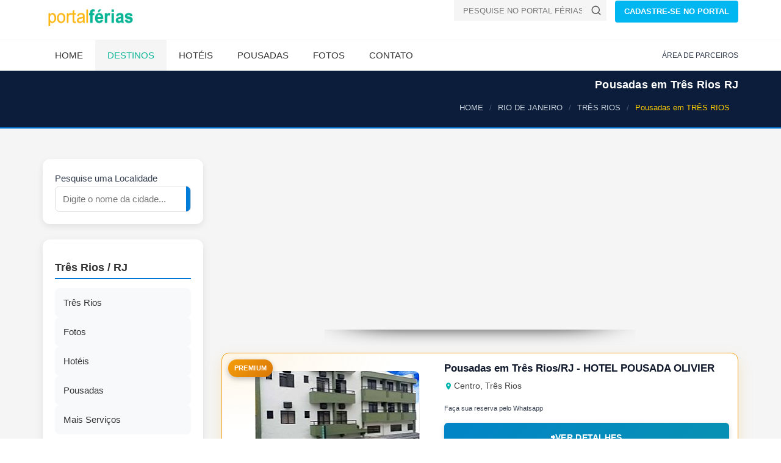

--- FILE ---
content_type: text/html; Charset=ISO-8859-1
request_url: https://www.ferias.tur.br/pousadas/7107/tres-rios-rj.html
body_size: 7484
content:


<!DOCTYPE html>
<html lang="pt-BR">
<head>

    <!-- Preload fontes para melhorar o LCP -->
    
    <link rel="preconnect" href="https://www.ferias.tur.br" crossorigin>



    <!-- Page Title -->
    <title>Pousadas em Três Rios - RJ | Diárias a partir de R$ 99</title>
	<link rel="canonical" href="https://www.ferias.tur.br/pousadas/7107/tres-rios-rj.html" />
    <!-- Meta Tags -->

	<meta name="GOOGLEBOT" content="index,follow">
	<meta name="robots" content="index,follow">

	<meta name="description" content="Pousadas em Três Rios, RJ com diárias a partir de R$ 99! Encontre hospedagens confortáveis e econômicas. Veja opções e planeje sua viagem ao Rio de Janeiro.">

	<meta name="keywords" content="Pousadas em Três Rios RJ, hospedagem em Três Rios, onde ficar em Três Rios, hotéis e pousadas, preços de pousadas em Três Rios, turismo no Rio de Janeiro" />

    <meta charset="UTF-8">

    <meta name="viewport" content="width=device-width, initial-scale=1.0">

    <!-- Theme Styles -->
    
    <!-- Prioriza download -->
    <link rel="preload" href="/css/estrutura.css" as="style">

    <!-- Aplica imediatamente sem depender de JS -->
    <link rel="stylesheet" href="/css/estrutura.css">
    
    <link rel="preload" href="/css/moderno.css" as="style">
    <link rel="stylesheet" href="/css/moderno.css">
	

    <script>
document.addEventListener("DOMContentLoaded", function() {
    const lazyImages = document.querySelectorAll("img[data-src]");
    const imageObserver = new IntersectionObserver((entries, observer) => {
        entries.forEach(entry => {
            if (entry.isIntersecting) {
                const img = entry.target;
                img.src = img.getAttribute("data-src");
                img.removeAttribute("data-src");
                observer.unobserve(img);
            }
        });
    });

    lazyImages.forEach(img => {
        imageObserver.observe(img);
    });
});
	</script>

    
<!-- Favicon padrÃ£o -->
<link rel="icon" href="/favicon.ico" type="image/x-icon">

<!-- PNGs para navegadores -->
<link rel="icon" type="image/png" sizes="32x32" href="/favicon-32x32.png">
<link rel="icon" type="image/png" sizes="16x16" href="/favicon-16x16.png">

<!-- Apple Touch Icon (iPhone/iPad) -->
<link rel="apple-touch-icon" sizes="180x180" href="/apple-touch-icon.png">

<!-- Android / Chrome -->
<link rel="icon" type="image/png" sizes="192x192" href="/android-chrome-192x192.png">
<link rel="icon" type="image/png" sizes="512x512" href="/android-chrome-512x512.png">


    

    <link rel="preload" as="image" href="https://www.ferias.tur.br/images/logo.png" fetchpriority="high">
    <link rel="preload" as="image" href="https://www.ferias.tur.br/imagens/fundo-fluido.jpg" fetchpriority="high">

</head>
<body>

    <div id="page-wrapper">
        <header id="header" class="navbar-static-top style4">
            <div class="container">
                <div class="navbar-brand">
                        <a href="https://www.ferias.tur.br/" title="Portal Férias">
                            <img src="/images/logo.png" width="156" height="28" alt="Portal Férias" fetchpriority="high" />
                        </a>
                </div>


<div class="pull-right hidden-mobile">
  <form class="quick-search" action="https://www.ferias.tur.br/pesquisa.asp" id="cse-search-box">
    <input type="hidden" name="cx" value="partner-pub-4739353572905087:5172071258" />
    <input type="hidden" name="cof" value="FORID:10" />
    <input type="hidden" name="ie" value="UTF-8" />
    <div class="with-icon">
      <input type="text" class="input-text" value="" name="cidade" id="cidade" placeholder="PESQUISE NO PORTAL FÉRIAS!" />
      <button class="icon" type="submit" name="sa" aria-label="Buscar">
        <svg xmlns="http://www.w3.org/2000/svg" width="18" height="18" viewBox="0 0 24 24" fill="none" stroke="#555555" stroke-width="2" stroke-linecap="round" stroke-linejoin="round">
          <circle cx="11" cy="11" r="8"></circle>
          <line x1="21" y1="21" x2="16.65" y2="16.65"></line>
        </svg>
      </button>
    </div>
  </form>

  <a href="/passo1.asp" class="button btn-medium sky-blue1">CADASTRE-SE NO PORTAL</a>
</div>

            </div>


<button type="button" class="mobile-menu-toggle" data-toggle="collapse" data-target="#mobile-menu-01" aria-label="Abrir menu">
  <svg xmlns="http://www.w3.org/2000/svg" width="22" height="22" viewBox="0 0 100 80" fill="#ffffff">
    <rect width="100" height="10"></rect>
    <rect y="30" width="100" height="10"></rect>
    <rect y="60" width="100" height="10"></rect>
  </svg>
</button>


            <div class="main-navigation">
                <div class="container">
                    <nav id="main-menu" role="navigation">
                        <ul class="menu">
                            <li class="menu-item-has-children">
                                <a href="https://www.ferias.tur.br/">Home</a>
                            </li>

                            <li class="active menu-item-has-children megamenu-menu">
                                <a href="/estado/">Destinos</a>
                                <div class="megamenu-wrapper container" data-items-per-column="9">
                                    <div class="megamenu-holder">
                                        <ul class="megamenu">
                                            <li class="menu-item-has-children">
                                                <a href="#">Região Norte</a>
                                                <ul class="clearfix">
													<li><a href="/estado/AM/">Amazonas</a></li>
													<li><a href="/estado/RR/">Roraima</a></li>
													<li><a href="/estado/AP/">Amapá</a></li>
													<li><a href="/estado/PA/">Pará</a></li>
													<li><a href="/estado/TO/">Tocantins</a></li>
													<li><a href="/estado/RO/">Rondônia</a></li>
													<li><a href="/estado/AC/">Acre</a></li>
                                                </ul>
                                            </li>
                                            <li class="menu-item-has-children">
                                                <a href="#">Região Nordeste</a>
                                                <ul class="clearfix">
													<li><a href="/estado/MA/">Maranhão</a></li>
													<li><a href="/estado/PI/">Piauí</a></li>
													<li><a href="/estado/CE/">Ceará</a></li>
													<li><a href="/estado/RN/">Rio Grande do Norte</a></li>
													<li><a href="/estado/PE/">Pernambuco</a></li>
													<li><a href="/estado/PB/">Paraíba</a></li>
													<li><a href="/estado/SE/">Sergipe</a></li>
													<li><a href="/estado/AL/">Alagoas</a></li>
													<li><a href="/estado/BA/">Bahia</a></li>
                                                </ul>
                                            </li>
                                            <li class="menu-item-has-children">
                                                <a href="#">Região Centro-Oeste</a>
                                                <ul class="clearfix">
													<li><a href="/estado/MT/">Mato Grosso</a></li>
													<li><a href="/estado/MS/">Mato Grosso do Sul</a></li>
													<li><a href="/estado/GO/">Goiás</a></li>
                                                    <li><a href="/estado/DF/">Distrito Federal</a></li>
                                                </ul>
                                            </li>
											<li class="menu-item-has-children">
                                                <a href="#">Região Sudeste</a>
                                                <ul class="clearfix">
													<li><a href="/estado/SP/">São Paulo</a></li>
													<li><a href="/estado/RJ/">Rio de Janeiro</a></li>
													<li><a href="/estado/ES/">Espírito Santo</a></li>
													<li><a href="/estado/MG/">Minas Gerais</a></li>
                                                </ul>
                                            </li>
											<li class="menu-item-has-children">
                                                <a href="#">Região Sul</a>
                                                <ul class="clearfix">
													<li><a href="/estado/PR/">Paraná</a></li>
													<li><a href="/estado/RS/">Rio Grande do Sul</a></li>
													<li><a href="/estado/SC/">Santa Catarina</a></li>
                                                </ul>
                                            </li>
                                        </ul>
                                    </div>
                                </div>
                            </li>

                            <li class="menu-item-has-children">
                                <a href="/hoteis/">Hotéis</a>
                            </li>
                            <li class="menu-item-has-children">
                                <a href="/pousadas/">Pousadas</a>
                            </li>
                            <li class="menu-item-has-children">
                                <a href="/fotos/">Fotos</a>
                            </li>
                            <li class="menu-item-has-children">
                                <a href="/contato.asp">Contato</a>
                            </li>
                        </ul>
                    </nav>
                    <div class="topnav">
                        <ul class="quick-menu pull-right clearfix">
                            <li><a href="https://clientes.ferias.tur.br/" target="_blank">ÁREA DE PARCEIROS</a></li>
                       </ul>
                    </div>
                </div>
            </div>

            <nav id="mobile-menu-01" class="mobile-menu collapse">
                <ul id="mobile-primary-menu" class="menu">
                            <li class="menu-item-has-children">
                                <a href="https://www.ferias.tur.br/">Home</a>
                            </li>

                            <li class="active menu-item-has-children">
                                <a href="/estado/">Estados do Brasil</a>
                            </li>

                            <li class="menu-item-has-children">
                                <a href="/hoteis/">Hotéis</a>
                            </li>
                            <li class="menu-item-has-children">
                                <a href="/pousadas/">Pousadas</a>
                            </li>
                            <li class="menu-item-has-children">
                                <a href="/fotos/">Fotos</a>
                            </li>
                            <li class="menu-item-has-children">
                                <a href="/contato.asp">Contato</a>
                            </li>
                </ul>

                <ul class="mobile-topnav container">
                	<li><a href="/passo1.asp">CADASTRE-SE NO PORTAL</a></li>
                    <li><a href="https://clientes.ferias.tur.br/" target="_blank">ÁREA DE PARCEIROS</a></li>
                </ul>

            </nav>
        </header>
        
<!-- Breadcrumb atualizado para usar o estilo moderno -->
<div class="page-header-modern">
  <div class="container">
    <div class="page-header-title">
      <h1>Pousadas em Três Rios RJ</h1>
    </div>

    <ol itemscope itemtype="https://schema.org/BreadcrumbList" class="breadcrumb-modern">
      <li itemprop="itemListElement" itemscope itemtype="https://schema.org/ListItem">
        <a itemprop="item" href="/"><span itemprop="name">HOME</span></a>
        <meta itemprop="position" content="1">
      </li>
      <li itemprop="itemListElement" itemscope itemtype="https://schema.org/ListItem">
        <a itemprop="item" href="/estado/RJ/"><span itemprop="name">RIO DE JANEIRO</span></a>
        <meta itemprop="position" content="2">
      </li>
      <li itemprop="itemListElement" itemscope itemtype="https://schema.org/ListItem">
        <a itemprop="item" href="/cidade/7107/tres-rios-rj.html"><span itemprop="name">TRÊS RIOS</span></a>
        <meta itemprop="position" content="3">
      </li>
      <li class="active" itemprop="itemListElement" itemscope itemtype="https://schema.org/ListItem">
        <span itemprop="name">Pousadas em TRÊS RIOS</span>
        <meta itemprop="position" content="4">
      </li>
    </ol>
  </div>
</div>

        <section id="content">
            <div class="container">
                <div id="main">
                    <div class="row">
                        <div class="col-sm-4 col-md-3">


<form action="/pesquisa.asp" method="get" name="frmPesqSide" id="frmPesqSide" class="search-modern">
  <div class="search-box">
    Pesquise uma Localidade
    <div class="search-input">
      <input type="text" name="cidade" id="cidade" placeholder="Digite o nome da cidade...">
        <button type="submit" name="buscar" id="buscar" aria-label="Buscar">
          <svg width="18" height="18" viewBox="0 0 24 24" fill="none" stroke="#fff" stroke-width="2" stroke-linecap="round" stroke-linejoin="round">
            <circle cx="11" cy="11" r="8"></circle>
            <line x1="21" y1="21" x2="16.65" y2="16.65"></line>
          </svg>
        </button>

    </div>
  </div>
</form>



<div class="hotel-hero hero-premium hotel-hero-mobile-only" style="--bg:url('https://www.ferias.tur.br/imagens/fundo-fluido.jpg')">
  <div class="hero-overlay"></div>
  <div class="hero-content">
    
    <h1>Três Rios - RJ</h1>
    <p class="hero-location">Brasil</p>

  </div>
</div>


<style>
/* Esconde por padrão */
.adsense-mobile {
  display: none;
}

/* Mostra apenas em mobile */
@media (max-width: 768px) {
  .adsense-mobile {
    display: block;
	min-height: 280px;
  }
}
</style>
<div class="adsense-mobile">
<!-- AD-SIDEBAR-SEARCH-BOX -->
<ins class="adsbygoogle"
     style="display:block"
     data-ad-client="ca-pub-4739353572905087"
     data-ad-slot="8861948286"
     data-ad-format="auto"
     data-full-width-responsive="true"></ins>
<script>
     (adsbygoogle = window.adsbygoogle || []).push({});
</script>
</div>

<script>
  (adsbygoogle = window.adsbygoogle || []).push({});
</script>

<aside class="sidebar-modern">
<h2>Três Rios / RJ</h2>

<div class="sidebar-cards">
<a href="/cidade/7107/tres-rios-rj.html" class="card">
<i class="fa fa-map-marker-alt"></i><span>Três Rios</span>
</a>


<a href="/fotos/7107/tres-rios-rj.html" class="card">
<i class="fa fa-camera"></i><span>Fotos</span>
</a>


<a href="/hoteis/7107/tres-rios-rj.html" class="card">
<i class="fa fa-hotel"></i><span>Hotéis</span>
</a>


<a href="/pousadas/7107/tres-rios-rj.html" class="card">
<i class="fa fa-bed"></i><span>Pousadas</span>
</a>


<a href="/outros/7107/tres-rios-rj.html" class="card">
<i class="fa fa-ellipsis-h"></i><span>Mais Serviços</span>
</a>
</div>
</aside>

<br>
<br>
<p>
  <form action="/enviafoto.asp" target="_blank" method="POST" name="frm1" id="frm1">
    <input name="localidade" type="hidden" value="7107">
    <button type="submit" class="btn-modern orange">
      <span>Enviar fotos de TRÊS RIOS</span>
    </button>
  </form>
</p>

<p>
  <form action="/comentario.asp" target="_blank" method="POST" name="frm2" id="frm2">
    <input name="localidade" type="hidden" value="7107">
    <button type="submit" class="btn-modern green">
      <span>Enviar seu comentário</span>
    </button>
  </form>
</p>





<div class="block clearfix">
  <div class="icon-box style3 counters-box">
    <div class="numbers">
      <svg class="hotel-icon" xmlns="http://www.w3.org/2000/svg" viewBox="0 0 64 64" width="48" height="48">
        <rect x="8" y="20" width="14" height="34" fill="#00b5ad" rx="2"/>
        <rect x="26" y="12" width="18" height="42" fill="#00b5ad" rx="2"/>
        <rect x="48" y="28" width="8" height="26" fill="#00b5ad" rx="1"/>
        <circle cx="53" cy="50" r="2" fill="#00b5ad"/>
        <path d="M46 45 q5 -10 14 0" stroke="#00b5ad" stroke-width="2" fill="none" />
      </svg>
      <span>6</span>
    </div>
    <div class="description">Pousadas</div>
  </div>
</div>






                        </div>
                        <div class="col-sm-8 col-md-9">
                            <div class="sort-by-section clearfix">
                            
                            </div>
                            <div class="hotel-list listing-style3 hotel">


                                <div class="min-height-ad-estabs">
<!-- ESTABS-RESPONSIVO -->
<ins class="adsbygoogle"
     style="display:block"
     data-ad-client="ca-pub-4739353572905087"
     data-ad-slot="2196943658"
     data-ad-format="auto"></ins>
<script>
(adsbygoogle = window.adsbygoogle || []).push({});
</script>
</div>
<center><img src="/imagens/banner_shadow.png" alt="banner" width="60%" height="31px"></center>
<article class="ad-card premium">
  <span class="badge-premium">PREMIUM</span>

  <figure class="ad-figure">
    
    <a href="/empresa/44098/hotelpousadaolivier/" class="hover-effect" title="Pousadas em Três Rios - HOTEL POUSADA OLIVIER">
      <img src="https://www.ferias.tur.br/thumbnailcli/44098/270/160/g_41.jpg" loading="lazy" width="270" height="160"
           alt="Pousadas em Três RiosRJ - HOTEL POUSADA OLIVIER">
    </a>
  </figure>

  <div class="ad-details">
    <!-- Título -->
    <h3 class="ad-title">
      
        <a href="/empresa/44098/hotelpousadaolivier/">
          Pousadas em Três Rios/RJ - HOTEL POUSADA OLIVIER
        </a>
      
    </h3>

    <!-- Localização -->
<div class="ad-sub">
  <svg class="pin-icon" xmlns="http://www.w3.org/2000/svg" viewBox="0 0 24 24" width="14" height="14">
    <path fill="#00b5ad" d="M12 2C8.1 2 5 5.1 5 9c0 5.2 7 13 7 13s7-7.8 7-13c0-3.9-3.1-7-7-7zm0 9.5c-1.4 0-2.5-1.1-2.5-2.5S10.6 6.5 12 6.5s2.5 1.1 2.5 2.5S13.4 11.5 12 11.5z"/>
  </svg>
  Centro, Três Rios
</div>


    <!-- Amenities (opcional) -->
    <div class="ad-amenities">
      
    </div>

    <!-- Estrelas -->
    <div>

    </div>

    <!-- Chamada -->
    <div class="ad-call">
      <small>Faça sua reserva pelo Whatsapp</small>
      
    </div>

    <!-- Ações -->
    <div class="ad-actions">
      <a class="btn-modern btn-details" href="/empresa/44098/hotelpousadaolivier/" title="Ver detalhes">
        <i class="soap-icon-longarrow-right"></i> VER DETALHES
      </a>

      
        <a href="/redir-whatsapp.asp?id=44098" target="_blank" rel="nofollow" class="btn-modern btn-whatsapp" title="Fale no WhatsApp">
          <!-- ícone WhatsApp inline para não depender de imagem externa -->
          <svg viewBox="0 0 32 32" xmlns="http://www.w3.org/2000/svg" aria-hidden="true" focusable="false">
            <path fill="white" d="M16.04 3C9.39 3 4 8.39 4 15.04c0 2.66.8 5.12 2.18 7.19L4 29l6.98-2.14a11.96 11.96 0 0 0 5.06 1.14c6.65 0 12.04-5.39 12.04-12.04S22.69 3 16.04 3zm0 22.09a9.99 9.99 0 0 1-5.06-1.38l-.36-.22-4.13 1.27 1.35-4.03-.26-.41a9.93 9.93 0 0 1-1.57-5.28c0-5.51 4.49-10 10-10s10 4.49 10 10-4.49 10.05-10.05 10.05z"/>
            <path fill="white" d="M21.56 18.73c-.32-.16-1.9-.94-2.2-1.05-.3-.11-.52-.16-.73.16-.21.32-.84 1.05-1.03 1.27-.19.21-.38.24-.7.08-.32-.16-1.34-.49-2.55-1.56-.94-.84-1.58-1.88-1.77-2.2-.19-.32-.02-.49.14-.65.14-.14.32-.38.49-.57.16-.19.22-.32.33-.54.11-.22.05-.41-.03-.57-.08-.16-.73-1.76-1-2.4-.26-.63-.53-.54-.73-.55h-.63c-.22 0-.57.08-.87.41-.3.32-1.14 1.11-1.14 2.7s1.17 3.13 1.33 3.34c.16.22 2.3 3.51 5.55 4.93.78.34 1.38.54 1.85.69.78.25 1.5.22 2.07.13.63-.09 1.9-.77 2.17-1.52.27-.74.27-1.38.19-1.52-.08-.14-.29-.22-.6-.38z"/>
          </svg>
          WHATSAPP
        </a>
      
    </div>
  </div>
</article>


<article class="ad-card">
  <span class="badge-premium">PREMIUM</span>

  <figure class="ad-figure">
    
    <a href="/empresa/35441/vistabelasuiteseeventos/" class="hover-effect" title="Pousadas em Três Rios - Vista Bela Suítes e Eventos">
      <img src="https://www.ferias.tur.br/thumbnailcli/35441/270/160/g_327128468_718195553283586_570876453253807751_n.jpg" loading="lazy" width="270" height="160"
           alt="Pousadas em Três RiosRJ - Vista Bela Suítes e Eventos">
    </a>
  </figure>

  <div class="ad-details">
    <!-- Título -->
    <h3 class="ad-title">
      
        <a href="/empresa/35441/vistabelasuiteseeventos/">
          Pousadas em Três Rios/RJ - VISTA BELA SUÍTES E EVENTOS
        </a>
      
    </h3>

    <!-- Localização -->
<div class="ad-sub">
  <svg class="pin-icon" xmlns="http://www.w3.org/2000/svg" viewBox="0 0 24 24" width="14" height="14">
    <path fill="#00b5ad" d="M12 2C8.1 2 5 5.1 5 9c0 5.2 7 13 7 13s7-7.8 7-13c0-3.9-3.1-7-7-7zm0 9.5c-1.4 0-2.5-1.1-2.5-2.5S10.6 6.5 12 6.5s2.5 1.1 2.5 2.5S13.4 11.5 12 11.5z"/>
  </svg>
  Santa Terezinha, Três Rios
</div>


    <!-- Amenities (opcional) -->
    <div class="ad-amenities">
      
    </div>

    <!-- Estrelas -->
    <div>

    </div>

    <!-- Chamada -->
    <div class="ad-call">
      <small>Faça sua reserva pelo Whatsapp!</small>
      
    </div>

    <!-- Ações -->
    <div class="ad-actions">
      <a class="btn-modern btn-details" href="/empresa/35441/vistabelasuiteseeventos/" title="Ver detalhes">
        <i class="soap-icon-longarrow-right"></i> VER DETALHES
      </a>

      
        <a href="/redir-whatsapp.asp?id=35441" target="_blank" rel="nofollow" class="btn-modern btn-whatsapp" title="Fale no WhatsApp">
          <!-- ícone WhatsApp inline para não depender de imagem externa -->
          <svg viewBox="0 0 32 32" xmlns="http://www.w3.org/2000/svg" aria-hidden="true" focusable="false">
            <path fill="white" d="M16.04 3C9.39 3 4 8.39 4 15.04c0 2.66.8 5.12 2.18 7.19L4 29l6.98-2.14a11.96 11.96 0 0 0 5.06 1.14c6.65 0 12.04-5.39 12.04-12.04S22.69 3 16.04 3zm0 22.09a9.99 9.99 0 0 1-5.06-1.38l-.36-.22-4.13 1.27 1.35-4.03-.26-.41a9.93 9.93 0 0 1-1.57-5.28c0-5.51 4.49-10 10-10s10 4.49 10 10-4.49 10.05-10.05 10.05z"/>
            <path fill="white" d="M21.56 18.73c-.32-.16-1.9-.94-2.2-1.05-.3-.11-.52-.16-.73.16-.21.32-.84 1.05-1.03 1.27-.19.21-.38.24-.7.08-.32-.16-1.34-.49-2.55-1.56-.94-.84-1.58-1.88-1.77-2.2-.19-.32-.02-.49.14-.65.14-.14.32-.38.49-.57.16-.19.22-.32.33-.54.11-.22.05-.41-.03-.57-.08-.16-.73-1.76-1-2.4-.26-.63-.53-.54-.73-.55h-.63c-.22 0-.57.08-.87.41-.3.32-1.14 1.11-1.14 2.7s1.17 3.13 1.33 3.34c.16.22 2.3 3.51 5.55 4.93.78.34 1.38.54 1.85.69.78.25 1.5.22 2.07.13.63-.09 1.9-.77 2.17-1.52.27-.74.27-1.38.19-1.52-.08-.14-.29-.22-.6-.38z"/>
          </svg>
          WHATSAPP
        </a>
      
    </div>
  </div>
</article>

<div class="min-height-ad-estabs">
<!-- ESTABS-RESPONSIVO -->
<ins class="adsbygoogle"
     style="display:block"
     data-ad-client="ca-pub-4739353572905087"
     data-ad-slot="2196943658"
     data-ad-format="auto"></ins>
<script>
(adsbygoogle = window.adsbygoogle || []).push({});
</script>
</div>
<center><img src="/imagens/banner_shadow.png" alt="banner" width="60%" height="31px"></center>
<article class="ad-card">
  <span class="badge-premium">PREMIUM</span>

  <figure class="ad-figure">
    
    <a href="/empresa/22233/hotelpousadacater/" class="hover-effect" title="Pousadas em Três Rios - Hotel Pousada Cater">
      <img src="https://www.ferias.tur.br/thumbnailcli/22233/270/160/g_qqq.jpg" loading="lazy" width="270" height="160"
           alt="Pousadas em Três RiosRJ - Hotel Pousada Cater">
    </a>
  </figure>

  <div class="ad-details">
    <!-- Título -->
    <h3 class="ad-title">
      
        <a href="/empresa/22233/hotelpousadacater/">
          Pousadas em Três Rios/RJ - HOTEL POUSADA CATER
        </a>
      
    </h3>

    <!-- Localização -->
<div class="ad-sub">
  <svg class="pin-icon" xmlns="http://www.w3.org/2000/svg" viewBox="0 0 24 24" width="14" height="14">
    <path fill="#00b5ad" d="M12 2C8.1 2 5 5.1 5 9c0 5.2 7 13 7 13s7-7.8 7-13c0-3.9-3.1-7-7-7zm0 9.5c-1.4 0-2.5-1.1-2.5-2.5S10.6 6.5 12 6.5s2.5 1.1 2.5 2.5S13.4 11.5 12 11.5z"/>
  </svg>
  CENTRO, Três Rios
</div>


    <!-- Amenities (opcional) -->
    <div class="ad-amenities">
      
    </div>

    <!-- Estrelas -->
    <div>

    </div>

    <!-- Chamada -->
    <div class="ad-call">
      <small>Faça sua reserva pelo Whatsapp!</small>
      
    </div>

    <!-- Ações -->
    <div class="ad-actions">
      <a class="btn-modern btn-details" href="/empresa/22233/hotelpousadacater/" title="Ver detalhes">
        <i class="soap-icon-longarrow-right"></i> VER DETALHES
      </a>

      
        <a href="/redir-whatsapp.asp?id=22233" target="_blank" rel="nofollow" class="btn-modern btn-whatsapp" title="Fale no WhatsApp">
          <!-- ícone WhatsApp inline para não depender de imagem externa -->
          <svg viewBox="0 0 32 32" xmlns="http://www.w3.org/2000/svg" aria-hidden="true" focusable="false">
            <path fill="white" d="M16.04 3C9.39 3 4 8.39 4 15.04c0 2.66.8 5.12 2.18 7.19L4 29l6.98-2.14a11.96 11.96 0 0 0 5.06 1.14c6.65 0 12.04-5.39 12.04-12.04S22.69 3 16.04 3zm0 22.09a9.99 9.99 0 0 1-5.06-1.38l-.36-.22-4.13 1.27 1.35-4.03-.26-.41a9.93 9.93 0 0 1-1.57-5.28c0-5.51 4.49-10 10-10s10 4.49 10 10-4.49 10.05-10.05 10.05z"/>
            <path fill="white" d="M21.56 18.73c-.32-.16-1.9-.94-2.2-1.05-.3-.11-.52-.16-.73.16-.21.32-.84 1.05-1.03 1.27-.19.21-.38.24-.7.08-.32-.16-1.34-.49-2.55-1.56-.94-.84-1.58-1.88-1.77-2.2-.19-.32-.02-.49.14-.65.14-.14.32-.38.49-.57.16-.19.22-.32.33-.54.11-.22.05-.41-.03-.57-.08-.16-.73-1.76-1-2.4-.26-.63-.53-.54-.73-.55h-.63c-.22 0-.57.08-.87.41-.3.32-1.14 1.11-1.14 2.7s1.17 3.13 1.33 3.34c.16.22 2.3 3.51 5.55 4.93.78.34 1.38.54 1.85.69.78.25 1.5.22 2.07.13.63-.09 1.9-.77 2.17-1.52.27-.74.27-1.38.19-1.52-.08-.14-.29-.22-.6-.38z"/>
          </svg>
          WHATSAPP
        </a>
      
    </div>
  </div>
</article>


<article class="ad-card">
  <span class="badge-premium">PREMIUM</span>

  <figure class="ad-figure">
    
    <a href="/empresa/34709/hotelpousadacomendador/" class="hover-effect" title="Pousadas em Três Rios - HOTEL POUSADA COMENDADOR">
      <img src="https://www.ferias.tur.br/thumbnailcli/34709/270/160/g_89352974_2762214823847357_1722827625715466240_n.jpg" loading="lazy" width="270" height="160"
           alt="Pousadas em Três RiosRJ - HOTEL POUSADA COMENDADOR">
    </a>
  </figure>

  <div class="ad-details">
    <!-- Título -->
    <h3 class="ad-title">
      
        <a href="/empresa/34709/hotelpousadacomendador/">
          Pousadas em Três Rios/RJ - HOTEL POUSADA COMENDADOR
        </a>
      
    </h3>

    <!-- Localização -->
<div class="ad-sub">
  <svg class="pin-icon" xmlns="http://www.w3.org/2000/svg" viewBox="0 0 24 24" width="14" height="14">
    <path fill="#00b5ad" d="M12 2C8.1 2 5 5.1 5 9c0 5.2 7 13 7 13s7-7.8 7-13c0-3.9-3.1-7-7-7zm0 9.5c-1.4 0-2.5-1.1-2.5-2.5S10.6 6.5 12 6.5s2.5 1.1 2.5 2.5S13.4 11.5 12 11.5z"/>
  </svg>
  Centro, Três Rios
</div>


    <!-- Amenities (opcional) -->
    <div class="ad-amenities">
      
    </div>

    <!-- Estrelas -->
    <div>

    </div>

    <!-- Chamada -->
    <div class="ad-call">
      <small>Faça sua reserva pelo Whatsapp</small>
      
    </div>

    <!-- Ações -->
    <div class="ad-actions">
      <a class="btn-modern btn-details" href="/empresa/34709/hotelpousadacomendador/" title="Ver detalhes">
        <i class="soap-icon-longarrow-right"></i> VER DETALHES
      </a>

      
        <a href="/redir-whatsapp.asp?id=34709" target="_blank" rel="nofollow" class="btn-modern btn-whatsapp" title="Fale no WhatsApp">
          <!-- ícone WhatsApp inline para não depender de imagem externa -->
          <svg viewBox="0 0 32 32" xmlns="http://www.w3.org/2000/svg" aria-hidden="true" focusable="false">
            <path fill="white" d="M16.04 3C9.39 3 4 8.39 4 15.04c0 2.66.8 5.12 2.18 7.19L4 29l6.98-2.14a11.96 11.96 0 0 0 5.06 1.14c6.65 0 12.04-5.39 12.04-12.04S22.69 3 16.04 3zm0 22.09a9.99 9.99 0 0 1-5.06-1.38l-.36-.22-4.13 1.27 1.35-4.03-.26-.41a9.93 9.93 0 0 1-1.57-5.28c0-5.51 4.49-10 10-10s10 4.49 10 10-4.49 10.05-10.05 10.05z"/>
            <path fill="white" d="M21.56 18.73c-.32-.16-1.9-.94-2.2-1.05-.3-.11-.52-.16-.73.16-.21.32-.84 1.05-1.03 1.27-.19.21-.38.24-.7.08-.32-.16-1.34-.49-2.55-1.56-.94-.84-1.58-1.88-1.77-2.2-.19-.32-.02-.49.14-.65.14-.14.32-.38.49-.57.16-.19.22-.32.33-.54.11-.22.05-.41-.03-.57-.08-.16-.73-1.76-1-2.4-.26-.63-.53-.54-.73-.55h-.63c-.22 0-.57.08-.87.41-.3.32-1.14 1.11-1.14 2.7s1.17 3.13 1.33 3.34c.16.22 2.3 3.51 5.55 4.93.78.34 1.38.54 1.85.69.78.25 1.5.22 2.07.13.63-.09 1.9-.77 2.17-1.52.27-.74.27-1.38.19-1.52-.08-.14-.29-.22-.6-.38z"/>
          </svg>
          WHATSAPP
        </a>
      
    </div>
  </div>
</article>


<article class="ad-card">
  <span class="badge-premium">PREMIUM</span>

  <figure class="ad-figure">
    
    <a href="/empresa/45409/pousadapontal/" class="hover-effect" title="Pousadas em Três Rios - Pousada Pontal">
      <img src="https://www.ferias.tur.br/thumbnailcli/45409/270/160/g_11.jpg" loading="lazy" width="270" height="160"
           alt="Pousadas em Três RiosRJ - Pousada Pontal">
    </a>
  </figure>

  <div class="ad-details">
    <!-- Título -->
    <h3 class="ad-title">
      
        <a href="/empresa/45409/pousadapontal/">
          Pousadas em Três Rios/RJ - POUSADA PONTAL
        </a>
      
    </h3>

    <!-- Localização -->
<div class="ad-sub">
  <svg class="pin-icon" xmlns="http://www.w3.org/2000/svg" viewBox="0 0 24 24" width="14" height="14">
    <path fill="#00b5ad" d="M12 2C8.1 2 5 5.1 5 9c0 5.2 7 13 7 13s7-7.8 7-13c0-3.9-3.1-7-7-7zm0 9.5c-1.4 0-2.5-1.1-2.5-2.5S10.6 6.5 12 6.5s2.5 1.1 2.5 2.5S13.4 11.5 12 11.5z"/>
  </svg>
  Três Rios, Três Rios
</div>


    <!-- Amenities (opcional) -->
    <div class="ad-amenities">
      
    </div>

    <!-- Estrelas -->
    <div>

    </div>

    <!-- Chamada -->
    <div class="ad-call">
      <small>Faça sua reserva pelo Whatsapp</small>
      
    </div>

    <!-- Ações -->
    <div class="ad-actions">
      <a class="btn-modern btn-details" href="/empresa/45409/pousadapontal/" title="Ver detalhes">
        <i class="soap-icon-longarrow-right"></i> VER DETALHES
      </a>

      
        <a href="/redir-whatsapp.asp?id=45409" target="_blank" rel="nofollow" class="btn-modern btn-whatsapp" title="Fale no WhatsApp">
          <!-- ícone WhatsApp inline para não depender de imagem externa -->
          <svg viewBox="0 0 32 32" xmlns="http://www.w3.org/2000/svg" aria-hidden="true" focusable="false">
            <path fill="white" d="M16.04 3C9.39 3 4 8.39 4 15.04c0 2.66.8 5.12 2.18 7.19L4 29l6.98-2.14a11.96 11.96 0 0 0 5.06 1.14c6.65 0 12.04-5.39 12.04-12.04S22.69 3 16.04 3zm0 22.09a9.99 9.99 0 0 1-5.06-1.38l-.36-.22-4.13 1.27 1.35-4.03-.26-.41a9.93 9.93 0 0 1-1.57-5.28c0-5.51 4.49-10 10-10s10 4.49 10 10-4.49 10.05-10.05 10.05z"/>
            <path fill="white" d="M21.56 18.73c-.32-.16-1.9-.94-2.2-1.05-.3-.11-.52-.16-.73.16-.21.32-.84 1.05-1.03 1.27-.19.21-.38.24-.7.08-.32-.16-1.34-.49-2.55-1.56-.94-.84-1.58-1.88-1.77-2.2-.19-.32-.02-.49.14-.65.14-.14.32-.38.49-.57.16-.19.22-.32.33-.54.11-.22.05-.41-.03-.57-.08-.16-.73-1.76-1-2.4-.26-.63-.53-.54-.73-.55h-.63c-.22 0-.57.08-.87.41-.3.32-1.14 1.11-1.14 2.7s1.17 3.13 1.33 3.34c.16.22 2.3 3.51 5.55 4.93.78.34 1.38.54 1.85.69.78.25 1.5.22 2.07.13.63-.09 1.9-.77 2.17-1.52.27-.74.27-1.38.19-1.52-.08-.14-.29-.22-.6-.38z"/>
          </svg>
          WHATSAPP
        </a>
      
    </div>
  </div>
</article>


<article class="ad-card">
  <span class="badge-premium">PREMIUM</span>

  <figure class="ad-figure">
    
    <a href="/empresa/48671/pousadahosteldasestrelas/" class="hover-effect" title="Pousadas em Três Rios - Pousada Hostel das Estrelas">
      <img src="https://www.ferias.tur.br/thumbnailcli/48671/270/160/g_222.jpg" loading="lazy" width="270" height="160"
           alt="Pousadas em Três RiosRJ - Pousada Hostel das Estrelas">
    </a>
  </figure>

  <div class="ad-details">
    <!-- Título -->
    <h3 class="ad-title">
      
        <a href="/empresa/48671/pousadahosteldasestrelas/">
          Pousadas em Três Rios/RJ - POUSADA HOSTEL DAS ESTRELAS
        </a>
      
    </h3>

    <!-- Localização -->
<div class="ad-sub">
  <svg class="pin-icon" xmlns="http://www.w3.org/2000/svg" viewBox="0 0 24 24" width="14" height="14">
    <path fill="#00b5ad" d="M12 2C8.1 2 5 5.1 5 9c0 5.2 7 13 7 13s7-7.8 7-13c0-3.9-3.1-7-7-7zm0 9.5c-1.4 0-2.5-1.1-2.5-2.5S10.6 6.5 12 6.5s2.5 1.1 2.5 2.5S13.4 11.5 12 11.5z"/>
  </svg>
  estrada dos três rios, Três Rios
</div>


    <!-- Amenities (opcional) -->
    <div class="ad-amenities">
      
    </div>

    <!-- Estrelas -->
    <div>

    </div>

    <!-- Chamada -->
    <div class="ad-call">
      <small>Faça sua reserva pelo Whatsapp!</small>
      
    </div>

    <!-- Ações -->
    <div class="ad-actions">
      <a class="btn-modern btn-details" href="/empresa/48671/pousadahosteldasestrelas/" title="Ver detalhes">
        <i class="soap-icon-longarrow-right"></i> VER DETALHES
      </a>

      
    </div>
  </div>
</article>



                    <ul class="pagination moderna">
<li class='prev disabled'><a href='#'>Anterior</a></li><li class='active'><a href='#'>1</a></li><li class='prev disabled'><a href='#'>Próximo</a></li>


                    </ul>


                  <br>
                  <br>

                    
                    <p class="dropcap">Eu moro no RJ, mas tenho irmã, sobrinhos enfim parentes que moram na cidade . quando visitei a primeira vez amei a cidade por tudo a beleza da cidade, o povo , além de mulheres lindas e simpáticas, não esqueço que namorei muito em Três Rios e deixei algumas saudades , mas ainda não esqueci de nada que vivi naquele paraíso ...pois tenho muita saudades também<br><small>Por: cleber diogo</small></p>
                    
                    <p class="dropcap">Eu amo Três Rios, ou melhor, sou apaixonada por esta cidade maravilhosa! O que Três Rios tem de melhor é o seu clima quente e esse povo maravilhoso.
Que Deus continue abençoando Três Rios.<br><small>Por: Eliane</small></p>
                    


                            </div>

                        </div>
                    </div>
                </div>
            </div>
        </section>





<center>
<!-- FOOTER-SHADOW -->
<ins class="adsbygoogle"
     style="display:block"
     data-ad-client="ca-pub-4739353572905087"
     data-ad-slot="8850767243"
     data-ad-format="auto"
     data-full-width-responsive="true"></ins>
<script>
(adsbygoogle = window.adsbygoogle || []).push({});
</script>
<center><img src="/imagens/banner_shadow.png" loading="lazy" alt="banner" width="60%" height="31px"></center>
</center>
<footer id="footer-modern">
  <div class="footer-main">
    <div class="container">
      <div class="row">

        <!-- Coluna Descubra -->
        <div class="col-xs-12 col-sm-6 col-md-3">
          <h3 class="footer-title">Descubra</h3>
          <ul class="footer-links">
            <li><a href="https://www.ferias.tur.br/">Home</a></li>
            <li><a href="/estado/">Estados do Brasil</a></li>
            <li><a href="/contato.asp">Contato</a></li>
            <li><a href="/passo1.asp">Cadastre-se</a></li>
            <li><a href="https://clientes.ferias.tur.br/" target="_blank">Área de Parceiros</a></li>
            <li><a href="/enviafoto.asp">Envie suas Fotos</a></li>
          </ul>
        </div>

        <!-- Coluna Social -->
        <div class="col-xs-12 col-sm-6 col-md-3">
          
        </div>

        <div class="col-xs-12 col-sm-6 col-md-3">
          <!-- espaço para futuros links ou feed -->
        </div>

        <div class="col-xs-12 col-sm-6 col-md-3">
          <!-- espaço adicional -->
        </div>

      </div>
    </div>
  </div>

  <div class="footer-bottom">
    <div class="container footer-bottom-content">
      <a href="/index.asp" class="footer-logo">
        <img src="/images/logo.png" alt="Portal Férias" width="156" height="30" loading="lazy">
      </a>
      <p class="footer-copy">© 2026 Portal Férias</p>
      <a href="#" id="back-to-top" class="footer-top-btn">?</a>
    </div>
  </div>
</footer>

    </div>

    <!-- CSS for IE -->
    <!--[if lte IE 9]>
        <link rel="stylesheet" type="text/css" href="/css/ie.css" />
    <![endif]-->


    <!-- HTML5 shim and Respond.js IE8 support of HTML5 elements and media queries -->
    <!--[if lt IE 9]>
      <script type='text/javascript' src="https://html5shiv.googlecode.com/svn/trunk/html5.js"></script>
      <script type='text/javascript' src="https://cdnjs.cloudflare.com/ajax/libs/respond.js/1.4.2/respond.js"></script>
    <![endif]-->


<script src="/js/megamenu.js" defer></script>



<script>
window.addEventListener("load", function () {

    // ATRASO em milissegundos (5 segundos)
    const delay = 3000;

    setTimeout(() => {

        // cria o script do Adsense
        const s = document.createElement("script");
        s.src = "//pagead2.googlesyndication.com/pagead/js/adsbygoogle.js";
        s.async = true;

        // adiciona no HEAD
        document.head.appendChild(s);

        // quando carregar, inicia AutoAds
        s.onload = () => {
            console.log("AdSense carregado com atraso.");
            (window.adsbygoogle = window.adsbygoogle || []).push({
                google_ad_client: "ca-pub-473935572905087",
                enable_page_level_ads: true
            });
        };

    }, delay);

});
</script>



<script>
  window.addEventListener('load', function () {
    setTimeout(function () {

      // cria script do gtag
      var g = document.createElement('script');
      g.src = "https://www.googletagmanager.com/gtag/js?id=G-XP856J1DRL";
      g.async = true;
      document.body.appendChild(g);

      // inicia o GA quando o script carregar
      g.onload = function () {
        window.dataLayer = window.dataLayer || [];
        function gtag(){ dataLayer.push(arguments); }
        gtag('js', new Date());
        gtag('config', 'G-XP856J1DRL', {
          page_path: window.location.pathname
        });
      };

    }, 2500); // 2.5 segundos depois da página terminar de carregar
  });
</script>


<script defer src="https://static.cloudflareinsights.com/beacon.min.js/vcd15cbe7772f49c399c6a5babf22c1241717689176015" integrity="sha512-ZpsOmlRQV6y907TI0dKBHq9Md29nnaEIPlkf84rnaERnq6zvWvPUqr2ft8M1aS28oN72PdrCzSjY4U6VaAw1EQ==" data-cf-beacon='{"version":"2024.11.0","token":"9d180236a17b44998d7f790b0cd52da2","server_timing":{"name":{"cfCacheStatus":true,"cfEdge":true,"cfExtPri":true,"cfL4":true,"cfOrigin":true,"cfSpeedBrain":true},"location_startswith":null}}' crossorigin="anonymous"></script>
</body>
</html>

